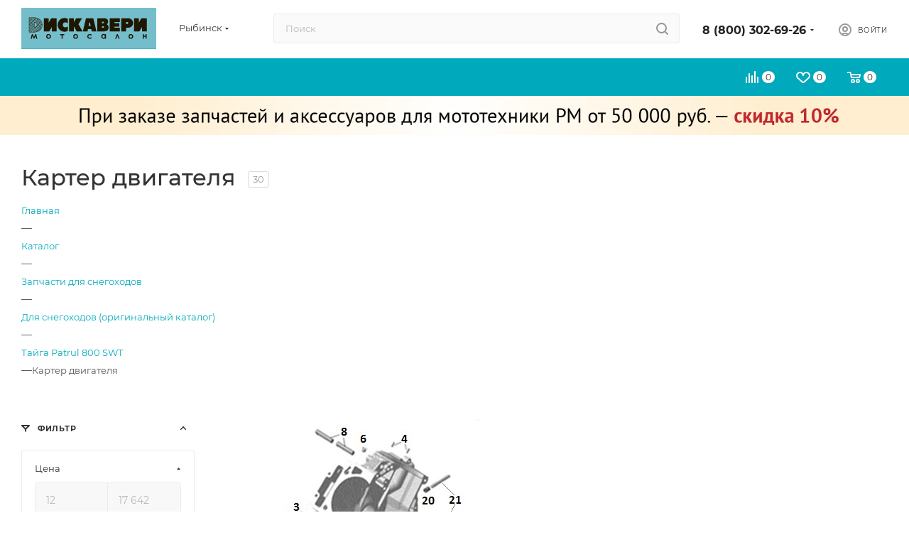

--- FILE ---
content_type: text/css
request_url: https://moto4x4.ru/local/templates/aspro_max/css/catalog.css?172077969817541
body_size: 4567
content:
.catalog_detail.share.rss-block + h1 {
  padding-right: 195px;
}
.catalog_detail.share + h1 {
  padding-right: 130px;
}
.catalog_detail .big_btn.slide_offer {
  margin: 0px 0px 20px;
}
.catalog_detail .button.one_click {
  white-space: nowrap;
}
.catalog_detail .tabs_section .tabs_content .prices_tab {
  overflow-x: auto;
}
.catalog_detail + .tab_slider_wrapp,
.catalog_detail + .clearfix + .tab_slider_wrapp {
  border-top: 1px solid #f2f2f2;
  padding-top: 21px;
}
.catalog_detail .form .form_footer {
  margin: 0;
}
.catalog_detail .offers_price_wrapper .offers_price_old {
  font-size: 16px;
  margin-top: 0px;
}
.catalog_detail .b-share .b-share-btn__odnoklassniki span {
  background-position: -42px -2px;
}
.catalog_detail .b-share .b-share-btn__moimir span {
  background-position: -377px -236px;
}
.catalog_detail .b-share .b-share-btn__twitter span {
  background-position: -2px -42px;
}
.catalog_detail .b-share .b-share-btn__facebook span {
  background-position: -82px -2px;
}
/*
.catalog_detail .sku_props .wrapper_sku:not(.sku_in_section) > div div[class*="_scroller_container"] {
  max-height: 230px;
  overflow: hidden; 
}
*/
.catalog_detail .wrapper_sku:not(.sku_in_section) .scrollblock[class*="_scroller_container"] {
  max-height: 230px;
}

.catalog_detail .sku_props .mCustomScrollBox {
  padding-right: 13px;
}
.catalog_detail .sku_props .mCustomScrollBox .mCSB_container {
  padding-right: 1px;
}
.catalog_detail .sku_props .bx_item_section_name {
  font-size: 0.867em;
}
.catalog_detail .sku_props .bx_item_section_name .val {
  color: #333;
  color: var(--white_text_black);
}
.catalog_detail .common_select .common_select-link,
.bx_section .common_select-link {
  height: 41px;
}
.catalog_detail .common_select .common_select-link .ik_select_link_text,
.bx_section .common_select-link .ik_select_link_text {
  line-height: 38px;
}
.catalog_detail .common_select .common_select-link .trigger,
.bx_section .common_select-link .trigger {
  line-height: 48px;
  height: 40px;
  width: 34px;
}
.catalog_detail .common_select .icon_color {
  margin-top: -2px;
  margin-left: 0px;
}
.catalog_detail .sku_props .bx_item_detail_size ul li {
  margin: 0px 8px 8px 0px;
}
.catalog_detail .item_main_info .stickers {
  top: 40px;
  left: 37px;
}
.catalog_detail .item_main_info.type_clothes .item_slider {
  padding-left: 39px;
  padding-right: 39px;
}
.catalog_detail .item_main_info.type_clothes .item_slider.has_more {
  padding-left: 110px;
}
body .catalog_detail .main_item_wrapper div.total_summ {
  padding: 12px 0px 13px;
  display: block;
  clear: both;
  border-bottom: 1px solid #ececec;
}
.catalog_detail .props_list.line td {
  text-align: left;
  background: none;
  display: inline-block;
  width: auto;
  padding: 2px 0px;
  color: #777;
}
.catalog_detail .props_list.line td.char_value,
.catalog_detail .props_list.line td.char_value span {
  color: #333;
}
.catalog_detail .wraps.podborki .bottom_nav {
  padding: 0px;
}
.catalog_detail.element_3 {
  padding-bottom: 35px;
}
.catalog_detail.detail.element_5 h4,
.catalog_detail.detail.element_5 h5 {
  font-weight: normal;
}
.catalog_detail .top_props .props_list .hint {
  top: 0px;
}
.element_4 .right_info_block {
  padding-top: 0px;
}
.element_5 .right_info_block,
.row.wdesc .right_info_block {
  padding-top: 37px;
}
.element_4.catalog_detail .tabs_section {
  margin-top: 0px;
}

.catalog_detail .item_slider .like_icons {
  top: -47px;
  right: -16px;
}
.catalog_detail .item_slider .like_icons span {
  margin: 0px;
}
.container .catalog_detail .item_slider {
  padding-top: 80px;
}
.container .catalog_detail .item_slider .slides {
  margin-bottom: 30px;
}
.container .catalog_detail .tabs_content {
  color: #444;
}
.catalog_detail .tabs > .tab-content > .tab-pane {
  padding-bottom: 30px;
}
.catalog_detail .tabs div.prices_tab {
  overflow-y: auto;
}
.catalog_detail .tabs > .tab-content #review {
  padding-bottom: 0px;
}
.catalog_detail #ask_block .form-control {
  height: auto;
  border: none;
  padding: 0px;
  box-shadow: none;
}
.catalog_detail #ask_block .form-control label {
  font-weight: 400;
}
.catalog_detail .top_info .like_icons .wish_item.added span.value:before {
  background-position: 5px -44px;
}
.catalog_detail .top_info .like_icons .compare_item span.value:before {
  background-position: -20px -13px;
}
.catalog_detail .top_info .like_icons .compare_item.added span.value:before {
  background-position: -18px -44px;
}
.catalog_detail .top_info .like_icons span {
  font-size: 11px;
  opacity: 1;
  visibility: visible;
  border: 0px;
  display: inline-block;
  vertical-align: middle;
  margin: 0px;
  background: none;
}
.catalog_detail .top_info .like_icons span:hover {
  background: none;
}
.catalog_detail .top_info .like_icons span.value span {
  display: inline-block;
  margin: 1px 7px 0px 0px;
}
.catalog_detail .detail_text {
  margin-bottom: 15px;
  color: #555;
}

.catalog_detail ul.tabs_content li.video iframe {
  border: 1px solid #000;
  border-radius: 4px;
  -moz-border-radius: 4px;
  -webkit-border-radius: 4px;
}
.catalog_detail .wraps {
  padding: 25px 0px 0px;
}
.catalog_detail .wraps h4 {
  margin: 43px 0px 32px;
}
.catalog_detail .wraps #ask_block h4 {
  display: none;
}
.catalog_detail .tizers_block_detail {
  border-top: 1px solid #f2f2f2;
  border-bottom: 0px;
  padding: 20px 0px 0px;
  margin: 0px;
}
.catalog_detail .tizer .inner_wrapper {
  padding: 18px 20px 18px;
  font-size: 13px;
  line-height: 16px;
  color: #555555;
}
.catalog_detail .tizer .image {
  width: 45px;
  height: 40px;
  line-height: 40px;
  float: left;
  text-align: center;
}
.catalog_detail .tizer .image + .text {
  padding-left: 55px;
}
.catalog_detail .tabs_section {
  margin: -10px 0px 0px;
}
.catalog_detail .tabs_section .tabs-head li {
  margin-top: 10px;
}
.share .catalog_detail .share_wrapp {
  display: inline-block;
}
.catalog_detail .offers_table .property .props_item {
  display: inline-block;
  position: relative;
}
.catalog_detail .offers_table .property .props_item .hint {
  position: absolute;
}
.catalog_detail .tabs_content .descr_div > div {
  padding-bottom: 4px;
}
.catalog_detail .tabs_content .descr_div .char_block {
  width: 50%;
  padding: 0px 40px 36px 0px;
  margin-bottom: 0;
}
.catalog_detail .tabs_content .descr_div .char_block.wide {
  width: 100%;
}
.catalog_detail .tabs_content .descr_div .char_block + .serv {
  padding: 0px 0px 0px 10px;
}
.catalog_detail .tabs_content .serv {
  width: 50%;
}
.catalog_detail .tabs_content .serv.block_view {
  padding: 0px;
}

.catalog_detail .title-tab-heading {
  background: #fff;
  border: 1px solid #f5f5f5;
  color: #222;
  margin: 0px 0px -1px 0px;
  padding: 18px 25px 17px;
  border-radius: 0;
  font-weight: bold;
  font-size: 15px;
  cursor: pointer;
  position: relative;
}
.catalog_detail .title-tab-heading:before {
  content: "";
  position: absolute;
  width: 11px;
  height: 20px;
  font-family: FontAwesome;
  content: "\f107";
  font-size: 17px;
  right: 25px;
  font-weight: 400;
}
.catalog_detail .active .title-tab-heading:before {
  content: "\f106";
}
.catalog_detail .tabs_content .props_block .char {
  font-size: 13px;
}
.catalog_detail .tabs_content .props_block .char .hint {
  position: absolute;
  top: 0px;
  right: -19px;
}

.catalog_detail .p_block .item-stock .value .store_view {
  border-bottom: 1px dotted;
}
.catalog_detail .item-stock .value .store_view:hover {
  color: #1d2029;
  color: var(--white_text_black);
}

.catalog_detail .wrapp_docs {
  width: 25%;
  padding: 0px 20px 0px 0px;
}
.catalog_detail .show_btn {
  width: 15%;
  float: left;
}
.catalog_detail .form_wr {
  width: 85%;
  font-size: 12px;
  padding: 0px 0px 0px 21px;
  float: left;
}
.catalog_detail .buy_block .button.in-cart i:not(.svg-inline-prediction),
.catalog_detail .buy_block .btn.in-cart i:not(.svg-inline-prediction) {
  margin-right: 10px;
  width: 12px;
}
.catalog_detail .info_item .middle_info .buy_block .sku_props {
  display: block;
}
.content_wr_float.with-share .catalog_detail {
  float: right;
}
.catalog_detail .offers_table .many_prices .price.discount {
  margin-top: 0px;
}

.catalog_detail .props_list td {
  position: relative;
  vertical-align: bottom;
  font-size: 1em;
  vertical-align: top;
  background: url("../images/dott.png") no-repeat;
  background-position: 0px 14px;
  background-repeat: repeat-x;
  width: 50%;
}

.catalog_detail .bx-modal-container {
  padding-top: 0px;
}
.catalog_detail .bx-modal-container .bx-modal-small-title {
  font-size: 20px;
  margin-top: -5px;
  margin-left: 16px;
}
.catalog_detail .bx-modal-container .bx-original-item-container * {
  font-size: 14px;
}
.catalog_detail .bx-modal-container .bx-original-item-container > div {
  margin: 20px 0px 0px;
  color: #555;
  padding: 0px 15px;
}
.catalog_detail .bx-modal-container .bx-original-item-container .bx-added-item-new-price {
  padding: 2px 0px 2px;
  display: inline-block;
}
.catalog_detail .bx-modal-container .bx-original-item-container .bx-added-item-new-price,
.catalog_detail .bx-modal-container .bx-catalog-set-item .bx-catalog-set-item-price-new {
  font-weight: bold;
  color: #1d2029;
}
.catalog_detail .bx-modal-container .bx-original-item-container .bx-added-item-new-price *,
.catalog_detail .bx-modal-container .bx-catalog-set-item .bx-catalog-set-item-price-new * {
  color: #1d2029;
}
.bx-modal-container .bx-catalog-set-item-price-old *,
.bx-modal-container .bx-catalog-set-item-price-old,
.catalog_detail .bx-modal-container .bx-catalog-set-item .bx-catalog-set-item-price-old {
  font-weight: 400;
  color: #555555;
}
.catalog_detail .bx-modal-container a:hover {
  text-decoration: none;
}
.catalog_detail .bx-modal-container .bx-item-set-current-price {
  color: #1d2029;
  font-size: 24px;
  background: none;
  margin-bottom: 0px;
}
.bx-modal-container .bx-item-set-economy-price {
  display: none;
}
.catalog_detail .bx-modal-container .bx-constructor-container-result .bx-added-item-old-price {
  color: #666666;
  font-size: 15px;
}
.catalog_detail .bx-modal-container .bx-constructor-container-result .btn-add {
  margin-top: 13px;
  font-weight: 600;
  font-size: 13px;
  padding: 7px 19px 7px;
}
.catalog_detail .bx-modal-container .btn.btn-add {
  border-color: rgba(0, 0, 0, 0);
}

.catalog_detail .bx-modal-container .bx-catalog-set-item {
  text-align: center;
}
.catalog_detail .bx-modal-container .bx-catalog-set-item-img {
  padding-top: 10px !important;
  max-height: 200px;
  padding-bottom: 50px;
  height: 200px;
  line-height: 135px;
}
.catalog_detail .bx-modal-container .bx-catalog-set-item-img .bx-catalog-set-item-img-container {
  position: static;
}
.catalog_detail .bx-modal-container .bx-catalog-set-item-img .bx-catalog-set-item-img-container img {
  position: static;
  transform: none;
  display: inline-block;
}
.bx-modal-container .bx-catalog-set-item-title:after {
  display: none;
}

.catalog_detail .bx-modal-container .bx-catalog-set-item .bx-catalog-set-item-title {
  height: auto;
  padding-bottom: 2px;
}
.catalog_detail .bx-modal-container .bx-catalog-set-item .bx-catalog-set-item-title a {
  font-size: 14px;
  line-height: 18px;
}
.catalog_detail .bx-modal-container .bx-catalog-set-item-price {
  padding-top: 0px;
  min-height: auto;
}

.catalog_detail .bx-modal-container .bx-catalog-set-item-price-old {
  padding-top: 5px;
}
.catalog_detail .bx-modal-container .bx-catalog-set-item .bx-catalog-set-item-add-btn {
  padding-top: 9px;
}
.catalog_detail .bx-modal-container .bx-catalog-set-topsale-slider-box {
  padding: 20px 0px 0px;
}

/*table-view*/
.table-view__item-wrapper.item_info {
  align-items: normal;
}

.table-view__info {
  flex: 1;
}

body .table-view:not(.table-props-cols) .table-view__item.box-shadow:hover {
  z-index: 10;
}

.table-view__info .article_block {
  /* padding-bottom: 3px; */
  vertical-align: middle;
  padding-top: 5px;
}

.table-view__info .article_block:empty {
  display: none;
}

.table-view__info .wrapp_stockers .item-stock {
  padding-top: 10px;
}

.table-view__info .wrapp_stockers .item-stock {
  padding-top: 5px;
}

.table-view__sku-info-wrapper .sku_props>div {
  padding: 0px;
}

.table-view__sku-info-wrapper .sku_props>div:last-of-type {
  padding-bottom: 0;
}

.table-view__sku-info-wrapper .wrapper_sku {
  display: flex;
  align-items: flex-end;
}

.table-view__sku-info-wrapper .wrapper_sku .item_wrapper {
  padding: 10px 16px 0px;
}

.table-view__info-wrapper .wrapp_stockers .item-stock {
  /* padding-right: 8px; */
}

.table-view__props-wrapper .properties-table-item {
  padding: 0 16px;
  margin-top: 15px;
  max-width: 180px;
  flex: 1;
  flex-shrink: 0;
  flex-basis: 180px;
}

.table-view__sku-info-wrapper {
  flex-wrap: wrap;
  margin-top: -7px;
}

.table-view__sku-info-wrapper .wrapper_sku {
  flex-wrap: wrap;
}

.table-view__props-wrapper .properties {
  flex-wrap: wrap;
  align-items: normal;
  flex: 1;
  padding-left: 4px;
}

.properties-table-item .properties__value{
  margin-top: 2px;
  line-height: 1.358;
}

.table-props-cols .table-view__item-wrapper-prop .properties__value {
  line-height: 1.358;
}

.properties-table-item .properties__title {
  line-height: 1.417;
}

.properties-table-item .properties__title,
.properties-table-item .properties__value,
.table-view__item-wrapper-prop .properties__value,
.table-view__item-wrapper-head.props div {
  overflow: hidden;
  text-overflow: ellipsis;
}

.table-view__sku-info-wrapper .sku_props .bx_item_detail_size ul,
.table-view__sku-info-wrapper .bx_catalog_item_scu ul {
  margin-bottom: -5px;
}

#table-scroller-wrapper {
  margin-bottom: 1px;
}

.table-props-cols .product-info-head {
  padding: 9px 0 10px;
  margin: 0 0 -1px;
  height: auto;
}

.table-view.table-props-cols .product-info-head {
  background-color: #fafafa;
  background-color: var(--darkerblack_bg_black);
}

.table-view.table-props-cols .table-view__item,
.table-view.table-props-cols .product-info-head {
  margin-left: -1px;
  /* margin-right: -1px; */
  border-right-width: 0px;
}

.table-view-outer--hidden {
  overflow: hidden;
  position: relative;
}

.table-view.table-props-cols .item-price .cost .js-show-info-block {
  display: none;
}

.table-view.table-props-cols .cost.prices .more-item-info+.price_matrix_wrapper,
.table-view.table-props-cols .cost .with_matrix.pl .sale_block .sale_wrapper,
.table-view.table-props-cols .cost .with_matrix.pl .prices-wrapper {
  padding-left: 0px;
}

.table-view.table-props-cols .linked-blog-list.content,
.table-view.table-props-cols .linked-banners-list.content {
  display: none;
}

/*show-hide include block*/
.ordered-block__text {
  margin-bottom: 20px;
}
.ordered-block__text.opened + .ordered-block__spoiler i {
  transform: rotate(180deg);
  padding-bottom: 1px;
}
.ordered-block__spoiler i {
  transition: transform ease 0.2s;
  margin-right: 7px;
}
.ordered-block__spoiler-btn svg path {
  fill: var(--fill_dark_light_hover);
}
.ordered-block__spoiler-btn {
  font-size: 0.667em;
  line-height: 1.3em;
  text-transform: uppercase;
  letter-spacing: 0.8px;
  text-decoration: none;
}
.ordered-block__spoiler-btn-label:after {
  content: attr(data-show);
}
.ordered-block__spoiler-btn.show .ordered-block__spoiler-btn-label:after {
  content: attr(data-hide);
}
.ordered-block__spoiler.colored:hover svg path {
  fill: var(--white_text_black);
}

@media (min-width: 992px) {

  .wrapper1 .table-view.table-props-cols {
    grid-template-columns: 1fr;
    display: grid !important;
    border-width: 0;
    border-left-width: 1px;
    border-right-width: 1px;
    border-bottom-width: 1px;
  }

  .table-props-cols .table-view__info-top {
    min-width: 250px;
  }

  .table-view.table-props-cols .item-foto {
    align-self: center;
  }

  .with-opt-buy.table-props-cols .table-view__item-wrapper .item-check {
    top: calc(50% - 14px);
  }

  .table-props-cols {
    overflow-x: auto;
    overflow-y: hidden;
    border-top-width: 0px;
  }

  .table-props-cols .product-info-head {
    padding-left: 19px;
  }

  .table-props-cols .table-view__item-wrapper-prop.props,
  .table-props-cols .table-view__item-wrapper-head.props {
    width: 160px;
    text-align: center;
    flex-shrink: 0;
    padding: 0 12px;
  }

  .table-props-cols .table-view__item-actions .table-view__item-wrapper-head {
    padding-left: 28px;
  }

  .table-view__item-wrapper-head .item-foto {
    width: 60px;
  }

  .table-view__item-wrapper-head .item-check {
    width: 40px;
  }

  .table-props-cols .product-info-head .table-view__info-top {
    padding: 0 20px;
  }

  .table-props-cols.table-view .item-actions,
  .table-props-cols.table-view .table-view__item-actions {
    width: 500px;
  }

  .table-props-cols.table-view {
    align-items: normal;
  }
}

@media(min-width: 601px) {
  .table-view__sku-info-wrapper {
    padding-left: 4px;
  }
}

@media(max-width: 600px) {
  .table-view__item .table-view__info-wrapper {
    display: block;
  }

  body .wrapper1:not(.compact-catalog) .table-view__item .ce_cmp_visible {
    display: block;
  }

  body .wrapper1:not(.compact-catalog) .table-view__item .ce_cmp_hidden {
    display: none;
  }

  .wrapper1:not(.compact-catalog) .table-view__item-wrapper.item_info {
    padding-bottom: 0;
  }

  .table-view__item .table-view__info-wrapper .item-info {
    padding: 0;
    width: 100%;
  }

  .table-view__item .table-view__info-wrapper .item-actions {
    padding-top: 15px;
    width: 100%;
  }

  .compact-catalog .ajax_load .item .table-view__item-wrapper.catalog-adaptive {
    padding-bottom: 36px;
  }
}

/**/